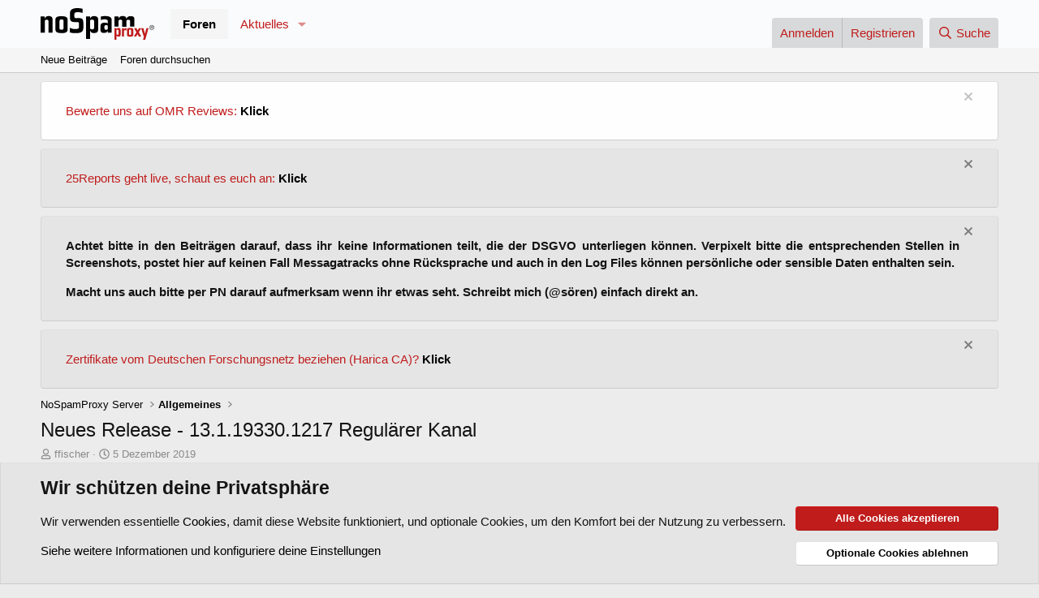

--- FILE ---
content_type: text/html; charset=utf-8
request_url: https://forum.nospamproxy.com/threads/neues-release-13-1-19330-1217-regul%C3%A4rer-kanal.42/
body_size: 20067
content:
<!DOCTYPE html>
<html id="XF" lang="de-DE" dir="LTR"
	data-xf="2.3"
	data-app="public"
	
	
	data-template="thread_view"
	data-container-key="node-2"
	data-content-key="thread-42"
	data-logged-in="false"
	data-cookie-prefix="xf_"
	data-csrf="1769184441,f531e707f0f6295d2b16bd1ba67d87b2"
	class="has-no-js template-thread_view"
	>
<head>
	
	
	

	<meta charset="utf-8" />
	<title>Neues Release - 13.1.19330.1217 Regulärer Kanal | NoSpamProxy Forum</title>
	<link rel="manifest" href="/webmanifest.php">

	<meta http-equiv="X-UA-Compatible" content="IE=Edge" />
	<meta name="viewport" content="width=device-width, initial-scale=1, viewport-fit=cover">

	
		<meta name="theme-color" content="#fafbfc" />
	

	<meta name="apple-mobile-web-app-title" content="NoSpamProxy Forum">
	
		<link rel="apple-touch-icon" href="/data/assets/logo/Unbenannt.png">
		

	
		
		<meta name="description" content="Release Notes: 
https://www.nospamproxy.de/de/knowledge-base/release-notes-nospamproxy-13-1-regularer-kanal-regular-channel/


Version 13.1.19330.1217..." />
		<meta property="og:description" content="Release Notes: 
https://www.nospamproxy.de/de/knowledge-base/release-notes-nospamproxy-13-1-regularer-kanal-regular-channel/


Version 13.1.19330.1217 (December 04th, 2019)
includes changes and bug fixes from Regular Channel Version 13.1.19274.1138, listed below
New / Changed

An issue should be..." />
		<meta property="twitter:description" content="Release Notes: 
https://www.nospamproxy.de/de/knowledge-base/release-notes-nospamproxy-13-1-regularer-kanal-regular-channel/


Version 13.1.19330.1217 (December 04th, 2019)
includes changes and..." />
	
	
		<meta property="og:url" content="https://forum.nospamproxy.com/threads/neues-release-13-1-19330-1217-regul%C3%A4rer-kanal.42/" />
	
		<link rel="canonical" href="https://forum.nospamproxy.com/threads/neues-release-13-1-19330-1217-regul%C3%A4rer-kanal.42/" />
	

	
		
	
	
	<meta property="og:site_name" content="NoSpamProxy Forum" />


	
	
		
	
	
	<meta property="og:type" content="website" />


	
	
		
	
	
	
		<meta property="og:title" content="Neues Release - 13.1.19330.1217 Regulärer Kanal" />
		<meta property="twitter:title" content="Neues Release - 13.1.19330.1217 Regulärer Kanal" />
	


	
	
	
	
		
	
	
	
		<meta property="og:image" content="https://forum.nospamproxy.com/data/assets/logo/cropped-NSP-Icon-NEGATIV-RGB-216x216-1.png" />
		<meta property="twitter:image" content="https://forum.nospamproxy.com/data/assets/logo/cropped-NSP-Icon-NEGATIV-RGB-216x216-1.png" />
		<meta property="twitter:card" content="summary" />
	


	

	
	
	
	

	<link rel="stylesheet" href="/css.php?css=public%3Anormalize.css%2Cpublic%3Afa.css%2Cpublic%3Acore.less%2Cpublic%3Aapp.less&amp;s=1&amp;l=2&amp;d=1756208282&amp;k=9255ffcdc4d142acec72eae15ef8dcbe4791a3fe" />

	<link rel="stylesheet" href="/css.php?css=public%3Amessage.less&amp;s=1&amp;l=2&amp;d=1756208282&amp;k=105f40f15e9ab134c9202422283233ab86c04902" />
<link rel="stylesheet" href="/css.php?css=public%3Anotices.less&amp;s=1&amp;l=2&amp;d=1756208282&amp;k=07885248c1db09ba6778b2148fb612820191ed8c" />
<link rel="stylesheet" href="/css.php?css=public%3Ashare_controls.less&amp;s=1&amp;l=2&amp;d=1756208282&amp;k=867a661035d72ef18ef4d44f9135b88a471782df" />
<link rel="stylesheet" href="/css.php?css=public%3Astructured_list.less&amp;s=1&amp;l=2&amp;d=1756208282&amp;k=7d3b38bedd06b0fc848c4f8676eaa4f9643a41df" />
<link rel="stylesheet" href="/css.php?css=public%3Aextra.less&amp;s=1&amp;l=2&amp;d=1756208282&amp;k=82c3dfdac573466a9410fa06a9e3efad7bd06245" />


	
		<script src="/js/xf/preamble.min.js?_v=32876ba8"></script>
	

	
	<script src="/js/vendor/vendor-compiled.js?_v=32876ba8" defer></script>
	<script src="/js/xf/core-compiled.js?_v=32876ba8" defer></script>

	<script>
		XF.ready(() =>
		{
			XF.extendObject(true, XF.config, {
				// 
				userId: 0,
				enablePush: true,
				pushAppServerKey: 'BJe2fsjUpvpkIk6OooyBXCsqSm6HxljXNuTVn3KmPJFoLvP4CyRWKgDdt0xHn4_J6hARV0ESfrTcoCfE4RDfZoM',
				url: {
					fullBase: 'https://forum.nospamproxy.com/',
					basePath: '/',
					css: '/css.php?css=__SENTINEL__&s=1&l=2&d=1756208282',
					js: '/js/__SENTINEL__?_v=32876ba8',
					icon: '/data/local/icons/__VARIANT__.svg?v=1756208341#__NAME__',
					iconInline: '/styles/fa/__VARIANT__/__NAME__.svg?v=5.15.3',
					keepAlive: '/login/keep-alive'
				},
				cookie: {
					path: '/',
					domain: '',
					prefix: 'xf_',
					secure: true,
					consentMode: 'advanced',
					consented: []
				},
				cacheKey: 'f3ed7234243583f554e27d349fe769c5',
				csrf: '1769184441,f531e707f0f6295d2b16bd1ba67d87b2',
				js: {},
				fullJs: false,
				css: {"public:message.less":true,"public:notices.less":true,"public:share_controls.less":true,"public:structured_list.less":true,"public:extra.less":true},
				time: {
					now: 1769184441,
					today: 1769122800,
					todayDow: 5,
					tomorrow: 1769209200,
					yesterday: 1769036400,
					week: 1768604400,
					month: 1767222000,
					year: 1767222000
				},
				style: {
					light: '',
					dark: '',
					defaultColorScheme: 'light'
				},
				borderSizeFeature: '3px',
				fontAwesomeWeight: 'r',
				enableRtnProtect: true,
				
				enableFormSubmitSticky: true,
				imageOptimization: '0',
				imageOptimizationQuality: 0.85,
				uploadMaxFilesize: 268435456,
				uploadMaxWidth: 0,
				uploadMaxHeight: 0,
				allowedVideoExtensions: ["m4v","mov","mp4","mp4v","mpeg","mpg","ogv","webm"],
				allowedAudioExtensions: ["mp3","opus","ogg","wav"],
				shortcodeToEmoji: true,
				visitorCounts: {
					conversations_unread: '0',
					alerts_unviewed: '0',
					total_unread: '0',
					title_count: true,
					icon_indicator: true
				},
				jsMt: {"xf\/action.js":"a1b18a78","xf\/embed.js":"769b7bcf","xf\/form.js":"769b7bcf","xf\/structure.js":"a1b18a78","xf\/tooltip.js":"769b7bcf"},
				jsState: {},
				publicMetadataLogoUrl: 'https://forum.nospamproxy.com/data/assets/logo/cropped-NSP-Icon-NEGATIV-RGB-216x216-1.png',
				publicPushBadgeUrl: 'https://forum.nospamproxy.com/data/assets/logo/cropped-NSP-Icon-NEGATIV-RGB-216x216-1.png'
			})

			XF.extendObject(XF.phrases, {
				// 
				date_x_at_time_y:     "{date} um {time}",
				day_x_at_time_y:      "{day} um {time}",
				yesterday_at_x:       "Gestern um {time}",
				x_minutes_ago:        "Vor {minutes} Minuten",
				one_minute_ago:       "vor 1 Minute",
				a_moment_ago:         "Gerade eben",
				today_at_x:           "Heute um {time}",
				in_a_moment:          "In einem Moment",
				in_a_minute:          "In einer Minute",
				in_x_minutes:         "In {minutes} Minute(n)",
				later_today_at_x:     "heute um {time}",
				tomorrow_at_x:        "Morgen um {time}",
				short_date_x_minutes: "{minutes}m",
				short_date_x_hours:   "{hours}h",
				short_date_x_days:    "{days}d",

				day0: "Sonntag",
				day1: "Montag",
				day2: "Dienstag",
				day3: "Mittwoch",
				day4: "Donnerstag",
				day5: "Freitag",
				day6: "Samstag",

				dayShort0: "So",
				dayShort1: "Mo",
				dayShort2: "Di",
				dayShort3: "Mi",
				dayShort4: "Do",
				dayShort5: "Fr",
				dayShort6: "Sa",

				month0: "Januar",
				month1: "Februar",
				month2: "März",
				month3: "April",
				month4: "Mai",
				month5: "Juni",
				month6: "Juli",
				month7: "August",
				month8: "September",
				month9: "Oktober",
				month10: "November",
				month11: "Dezember",

				active_user_changed_reload_page: "Der aktive Benutzer hat sich geändert. Lade die Seite für die neueste Version neu.",
				server_did_not_respond_in_time_try_again: "Der Server hat nicht rechtzeitig geantwortet. Bitte versuche es erneut.",
				oops_we_ran_into_some_problems: "Oops! Wir sind auf ein Problem gestoßen.",
				oops_we_ran_into_some_problems_more_details_console: "Oops! Wir sind auf ein Problem gestoßen. Bitte versuche es später noch einmal. Weitere Fehlerdetails findest du in der Browserkonsole.",
				file_too_large_to_upload: "Die Datei ist zu groß, um hochgeladen zu werden.",
				uploaded_file_is_too_large_for_server_to_process: "Die hochgeladene Datei ist zu groß, als dass der Server sie verarbeiten könnte.",
				files_being_uploaded_are_you_sure: "Die Dateien werden noch immer hochgeladen. Bist du sicher, dass du dieses Formular abschicken möchtest?",
				attach: "Dateien anhängen",
				rich_text_box: "Rich-Text-Feld",
				close: "Schließen",
				link_copied_to_clipboard: "Link in die Zwischenablage kopiert.",
				text_copied_to_clipboard: "Text wurde in die Zwischenablage kopiert.",
				loading: "Laden...",
				you_have_exceeded_maximum_number_of_selectable_items: "Du hast die maximale Anzahl der auswählbaren Elemente überschritten.",

				processing: "Verarbeitung",
				'processing...': "Verarbeitung...",

				showing_x_of_y_items: "Anzeigen von {count} von {total} Element(en)",
				showing_all_items: "Anzeige aller Elemente",
				no_items_to_display: "Keine anzuzeigenden Einträge",

				number_button_up: "Erhöhen",
				number_button_down: "Verringern",

				push_enable_notification_title: "Push-Benachrichtigungen erfolgreich für NoSpamProxy Forum aktiviert",
				push_enable_notification_body: "Danke für das Einschalten der Push-Benachrichtigungen!",

				pull_down_to_refresh: "Pull down to refresh",
				release_to_refresh: "Release to refresh",
				refreshing: "Refreshing..."
			})
		})
	</script>

	


	
		<link rel="icon" type="image/png" href="https://forum.nospamproxy.com/data/assets/logo/cropped-NSP-Icon-NEGATIV-RGB-216x216-1.png" sizes="32x32" />
	

	
<script defer src="https://cloudmetrics.xenforo.com/js/essential.js" data-website-id="2020822828608790"></script>
</head>
<body data-template="thread_view">

<div class="p-pageWrapper" id="top">

	

	<header class="p-header" id="header">
		<div class="p-header-inner">
			<div class="p-header-content">
				<div class="p-header-logo p-header-logo--image">
					<a href="/">
						

	

	
		
		

		
	

	

	<picture data-variations="{&quot;default&quot;:{&quot;1&quot;:&quot;\/data\/assets\/logo\/nsp.svg&quot;,&quot;2&quot;:null}}">
		
		
		

		

		<img src="/data/assets/logo/nsp.svg"  width="180" height="150" alt="NoSpamProxy Forum"  />
	</picture>


					</a>
				</div>

				
			</div>
		</div>
	</header>

	
	

	
		<div class="p-navSticky p-navSticky--primary" data-xf-init="sticky-header">
			
		<nav class="p-nav">
			<div class="p-nav-inner">
				<button type="button" class="button button--plain p-nav-menuTrigger" data-xf-click="off-canvas" data-menu=".js-headerOffCanvasMenu" tabindex="0" aria-label="Menü"><span class="button-text">
					<i aria-hidden="true"></i>
				</span></button>

				<div class="p-nav-smallLogo">
					<a href="/">
						

	

	
		
		

		
	

	

	<picture data-variations="{&quot;default&quot;:{&quot;1&quot;:&quot;\/data\/assets\/logo\/nsp.svg&quot;,&quot;2&quot;:null}}">
		
		
		

		

		<img src="/data/assets/logo/nsp.svg"  width="180" height="150" alt="NoSpamProxy Forum"  />
	</picture>


					</a>
				</div>

				<div class="p-nav-scroller hScroller" data-xf-init="h-scroller" data-auto-scroll=".p-navEl.is-selected">
					<div class="hScroller-scroll">
						<ul class="p-nav-list js-offCanvasNavSource">
							
								<li>
									
	<div class="p-navEl is-selected" data-has-children="true">
	

		
	
	<a href="/"
	class="p-navEl-link p-navEl-link--splitMenu "
	
	
	data-nav-id="forums">Foren</a>


		<a data-xf-key="1"
			data-xf-click="menu"
			data-menu-pos-ref="< .p-navEl"
			class="p-navEl-splitTrigger"
			role="button"
			tabindex="0"
			aria-label="Toggle erweitert"
			aria-expanded="false"
			aria-haspopup="true"></a>

		
	
		<div class="menu menu--structural" data-menu="menu" aria-hidden="true">
			<div class="menu-content">
				
					
	
	
	<a href="/whats-new/posts/"
	class="menu-linkRow u-indentDepth0 js-offCanvasCopy "
	
	
	data-nav-id="newPosts">Neue Beiträge</a>

	

				
					
	
	
	<a href="/search/?type=post"
	class="menu-linkRow u-indentDepth0 js-offCanvasCopy "
	
	
	data-nav-id="searchForums">Foren durchsuchen</a>

	

				
			</div>
		</div>
	
	</div>

								</li>
							
								<li>
									
	<div class="p-navEl " data-has-children="true">
	

		
	
	<a href="/whats-new/"
	class="p-navEl-link p-navEl-link--splitMenu "
	
	
	data-nav-id="whatsNew">Aktuelles</a>


		<a data-xf-key="2"
			data-xf-click="menu"
			data-menu-pos-ref="< .p-navEl"
			class="p-navEl-splitTrigger"
			role="button"
			tabindex="0"
			aria-label="Toggle erweitert"
			aria-expanded="false"
			aria-haspopup="true"></a>

		
	
		<div class="menu menu--structural" data-menu="menu" aria-hidden="true">
			<div class="menu-content">
				
					
	
	
	<a href="/featured/"
	class="menu-linkRow u-indentDepth0 js-offCanvasCopy "
	
	
	data-nav-id="featured">Featured content</a>

	

				
					
	
	
	<a href="/whats-new/posts/"
	class="menu-linkRow u-indentDepth0 js-offCanvasCopy "
	 rel="nofollow"
	
	data-nav-id="whatsNewPosts">Neue Beiträge</a>

	

				
					
	
	
	<a href="/whats-new/latest-activity"
	class="menu-linkRow u-indentDepth0 js-offCanvasCopy "
	 rel="nofollow"
	
	data-nav-id="latestActivity">Neueste Aktivitäten</a>

	

				
			</div>
		</div>
	
	</div>

								</li>
							
						</ul>
					</div>
				</div>

				<div class="p-nav-opposite">
					<div class="p-navgroup p-account p-navgroup--guest">
						
							<a href="/login/" class="p-navgroup-link p-navgroup-link--textual p-navgroup-link--logIn"
								data-xf-click="overlay" data-follow-redirects="on">
								<span class="p-navgroup-linkText">Anmelden</span>
							</a>
							
								<a href="/register/" class="p-navgroup-link p-navgroup-link--textual p-navgroup-link--register"
									data-xf-click="overlay" data-follow-redirects="on">
									<span class="p-navgroup-linkText">Registrieren</span>
								</a>
							
						
					</div>

					<div class="p-navgroup p-discovery">
						<a href="/whats-new/"
							class="p-navgroup-link p-navgroup-link--iconic p-navgroup-link--whatsnew"
							aria-label="Aktuelles"
							title="Aktuelles">
							<i aria-hidden="true"></i>
							<span class="p-navgroup-linkText">Aktuelles</span>
						</a>

						
							<a href="/search/"
								class="p-navgroup-link p-navgroup-link--iconic p-navgroup-link--search"
								data-xf-click="menu"
								data-xf-key="/"
								aria-label="Suche"
								aria-expanded="false"
								aria-haspopup="true"
								title="Suche">
								<i aria-hidden="true"></i>
								<span class="p-navgroup-linkText">Suche</span>
							</a>
							<div class="menu menu--structural menu--wide" data-menu="menu" aria-hidden="true">
								<form action="/search/search" method="post"
									class="menu-content"
									data-xf-init="quick-search">

									<h3 class="menu-header">Suche</h3>
									
									<div class="menu-row">
										
											<div class="inputGroup inputGroup--joined">
												<input type="text" class="input" name="keywords" data-acurl="/search/auto-complete" placeholder="Suche..." aria-label="Suche" data-menu-autofocus="true" />
												
			<select name="constraints" class="js-quickSearch-constraint input" aria-label="Suchen in">
				<option value="">Überall</option>
<option value="{&quot;search_type&quot;:&quot;post&quot;}">Themen</option>
<option value="{&quot;search_type&quot;:&quot;post&quot;,&quot;c&quot;:{&quot;nodes&quot;:[2],&quot;child_nodes&quot;:1}}">Dieses Forum</option>
<option value="{&quot;search_type&quot;:&quot;post&quot;,&quot;c&quot;:{&quot;thread&quot;:42}}">Dieses Thema</option>

			</select>
		
											</div>
										
									</div>

									
									<div class="menu-row">
										<label class="iconic"><input type="checkbox"  name="c[title_only]" value="1" /><i aria-hidden="true"></i><span class="iconic-label">Nur Titel durchsuchen</span></label>

									</div>
									
									<div class="menu-row">
										<div class="inputGroup">
											<span class="inputGroup-text" id="ctrl_search_menu_by_member">Von:</span>
											<input type="text" class="input" name="c[users]" data-xf-init="auto-complete" placeholder="Mitglied" aria-labelledby="ctrl_search_menu_by_member" />
										</div>
									</div>
									<div class="menu-footer">
									<span class="menu-footer-controls">
										<button type="submit" class="button button--icon button--icon--search button--primary"><i class="fa--xf far fa-search "><svg xmlns="http://www.w3.org/2000/svg" role="img" aria-hidden="true" ><use href="/data/local/icons/regular.svg?v=1756208341#search"></use></svg></i><span class="button-text">Suche</span></button>
										<button type="submit" class="button " name="from_search_menu"><span class="button-text">Erweiterte Suche...</span></button>
									</span>
									</div>

									<input type="hidden" name="_xfToken" value="1769184441,f531e707f0f6295d2b16bd1ba67d87b2" />
								</form>
							</div>
						
					</div>
				</div>
			</div>
		</nav>
	
		</div>
		
		
			<div class="p-sectionLinks">
				<div class="p-sectionLinks-inner hScroller" data-xf-init="h-scroller">
					<div class="hScroller-scroll">
						<ul class="p-sectionLinks-list">
							
								<li>
									
	<div class="p-navEl " >
	

		
	
	<a href="/whats-new/posts/"
	class="p-navEl-link "
	
	data-xf-key="alt+1"
	data-nav-id="newPosts">Neue Beiträge</a>


		

		
	
	</div>

								</li>
							
								<li>
									
	<div class="p-navEl " >
	

		
	
	<a href="/search/?type=post"
	class="p-navEl-link "
	
	data-xf-key="alt+2"
	data-nav-id="searchForums">Foren durchsuchen</a>


		

		
	
	</div>

								</li>
							
						</ul>
					</div>
				</div>
			</div>
			
	
		

	<div class="offCanvasMenu offCanvasMenu--nav js-headerOffCanvasMenu" data-menu="menu" aria-hidden="true" data-ocm-builder="navigation">
		<div class="offCanvasMenu-backdrop" data-menu-close="true"></div>
		<div class="offCanvasMenu-content">
			<div class="offCanvasMenu-header">
				Menü
				<a class="offCanvasMenu-closer" data-menu-close="true" role="button" tabindex="0" aria-label="Schließen"></a>
			</div>
			
				<div class="p-offCanvasRegisterLink">
					<div class="offCanvasMenu-linkHolder">
						<a href="/login/" class="offCanvasMenu-link" data-xf-click="overlay" data-menu-close="true">
							Anmelden
						</a>
					</div>
					<hr class="offCanvasMenu-separator" />
					
						<div class="offCanvasMenu-linkHolder">
							<a href="/register/" class="offCanvasMenu-link" data-xf-click="overlay" data-menu-close="true">
								Registrieren
							</a>
						</div>
						<hr class="offCanvasMenu-separator" />
					
				</div>
			
			<div class="js-offCanvasNavTarget"></div>
			<div class="offCanvasMenu-installBanner js-installPromptContainer" style="display: none;" data-xf-init="install-prompt">
				<div class="offCanvasMenu-installBanner-header">App installieren</div>
				<button type="button" class="button js-installPromptButton"><span class="button-text">Installieren</span></button>
				<template class="js-installTemplateIOS">
					<div class="js-installTemplateContent">
						<div class="overlay-title">How to install the app on iOS</div>
						<div class="block-body">
							<div class="block-row">
								<p>
									Follow along with the video below to see how to install our site as a web app on your home screen.
								</p>
								<p style="text-align: center">
									<video src="/styles/default/xenforo/add_to_home.mp4"
										width="280" height="480" autoplay loop muted playsinline></video>
								</p>
								<p>
									<small><strong>Anmerkung:</strong> This feature may not be available in some browsers.</small>
								</p>
							</div>
						</div>
					</div>
				</template>
			</div>
		</div>
	</div>

	<div class="p-body">
		<div class="p-body-inner">
			<!--XF:EXTRA_OUTPUT-->

			
				
	
		
		

		<ul class="notices notices--block notices--isMulti js-notices"
			data-xf-init="notices"
			data-type="block"
			data-scroll-interval="6">

			
				
	<li class="notice js-notice notice--light"
		data-notice-id="5"
		data-delay-duration="0"
		data-display-duration="0"
		data-auto-dismiss=""
		data-visibility="">

		
		<div class="notice-content">
			
				<a href="/account/dismiss-notice?notice_id=5" class="notice-dismiss js-noticeDismiss" data-xf-init="tooltip" title="Information verwerfen"></a>
			
			<p><span style="color: #c01c1c;">Bewerte uns auf OMR Reviews:</span> <strong><span style="color: #c01c1c;"><a href="https://forum.nospamproxy.com/threads/bewerte-uns-auf-omr-reviews.815/" style="color: #000000;">Klick</a></span></strong></p>
		</div>
	</li>

			
				
	<li class="notice js-notice notice--primary"
		data-notice-id="12"
		data-delay-duration="0"
		data-display-duration="0"
		data-auto-dismiss=""
		data-visibility="">

		
		<div class="notice-content">
			
				<a href="/account/dismiss-notice?notice_id=12" class="notice-dismiss js-noticeDismiss" data-xf-init="tooltip" title="Information verwerfen"></a>
			
			<p><span style="color: #c01c1c;">25Reports geht live, schaut es euch an:</span> <strong><span style="color: #c01c1c;"><a href="https://forum.nospamproxy.com/threads/wie-gehen-live-early-access.1572/" style="color: #000000;">Klick</a></span></strong></p>
		</div>
	</li>

			
				
	<li class="notice js-notice notice--primary"
		data-notice-id="7"
		data-delay-duration="0"
		data-display-duration="0"
		data-auto-dismiss=""
		data-visibility="">

		
		<div class="notice-content">
			
				<a href="/account/dismiss-notice?notice_id=7" class="notice-dismiss js-noticeDismiss" data-xf-init="tooltip" title="Information verwerfen"></a>
			
			<p style="text-align: justify;"><strong>Achtet bitte in den Beitr&auml;gen darauf, dass ihr keine Informationen teilt, die der DSGVO unterliegen k&ouml;nnen. Verpixelt bitte die entsprechenden Stellen in Screenshots, postet hier auf keinen Fall Messagatracks ohne R&uuml;cksprache und auch in den Log Files k&ouml;nnen pers&ouml;nliche oder sensible Daten enthalten sein.</strong></p>
<p style="text-align: justify;"><strong>Macht uns auch bitte per PN darauf aufmerksam wenn ihr etwas seht. Schreibt mich (@s&ouml;ren) einfach direkt an.&nbsp;</strong></p>
		</div>
	</li>

			
				
	<li class="notice js-notice notice--primary"
		data-notice-id="10"
		data-delay-duration="0"
		data-display-duration="0"
		data-auto-dismiss=""
		data-visibility="">

		
		<div class="notice-content">
			
				<a href="/account/dismiss-notice?notice_id=10" class="notice-dismiss js-noticeDismiss" data-xf-init="tooltip" title="Information verwerfen"></a>
			
			<p><span style="color: #c01c1c;">Zertifikate vom Deutschen Forschungsnetz beziehen (Harica CA)?</span> <strong><span style="color: #c01c1c;"><a href="https://forum.nospamproxy.com/threads/nospamproxy-kann-zertifikate-vom-dfn-mit-der-harica-ca-beziehen.1484/#post-8332" style="color: #000000;">Klick</a></span></strong></p>
		</div>
	</li>

			
		</ul>
	

			

			

			
			
	
		<ul class="p-breadcrumbs "
			itemscope itemtype="https://schema.org/BreadcrumbList">
			
				

				
				

				

				
				
					
					
	<li itemprop="itemListElement" itemscope itemtype="https://schema.org/ListItem">
		<a href="/#nospamproxy-server.1" itemprop="item">
			<span itemprop="name">NoSpamProxy Server</span>
		</a>
		<meta itemprop="position" content="1" />
	</li>

				
					
					
	<li itemprop="itemListElement" itemscope itemtype="https://schema.org/ListItem">
		<a href="/forums/allgemeines.2/" itemprop="item">
			<span itemprop="name">Allgemeines</span>
		</a>
		<meta itemprop="position" content="2" />
	</li>

				
			
		</ul>
	

			

			
	<noscript class="js-jsWarning"><div class="blockMessage blockMessage--important blockMessage--iconic u-noJsOnly">JavaScript ist deaktiviert. Für eine bessere Darstellung aktiviere bitte JavaScript in deinem Browser, bevor du fortfährst.</div></noscript>

			
	<div class="blockMessage blockMessage--important blockMessage--iconic js-browserWarning" style="display: none">Du verwendest einen veralteten Browser. Es ist möglich, dass diese oder andere Websites nicht korrekt angezeigt werden.<br />Du solltest ein Upgrade durchführen oder einen <a href="https://www.google.com/chrome/browser/" target="_blank">alternativen Browser</a> verwenden.</div>


			
				<div class="p-body-header">
					
						
							<div class="p-title ">
								
									
										<h1 class="p-title-value">Neues Release - 13.1.19330.1217 Regulärer Kanal</h1>
									
									
								
							</div>
						

						
							<div class="p-description">
	<ul class="listInline listInline--bullet">
		<li>
			<i class="fa--xf far fa-user "><svg xmlns="http://www.w3.org/2000/svg" role="img" ><title>Ersteller</title><use href="/data/local/icons/regular.svg?v=1756208341#user"></use></svg></i>
			<span class="u-srOnly">Ersteller</span>

			<a href="/members/ffischer.31/" class="username  u-concealed" dir="auto" data-user-id="31" data-xf-init="member-tooltip"><span class="username--moderator">ffischer</span></a>
		</li>
		<li>
			<i class="fa--xf far fa-clock "><svg xmlns="http://www.w3.org/2000/svg" role="img" ><title>Erstellt am</title><use href="/data/local/icons/regular.svg?v=1756208341#clock"></use></svg></i>
			<span class="u-srOnly">Erstellt am</span>

			<a href="/threads/neues-release-13-1-19330-1217-regul%C3%A4rer-kanal.42/" class="u-concealed"><time  class="u-dt" dir="auto" datetime="2019-12-05T10:26:27+0100" data-timestamp="1575537987" data-date="5 Dezember 2019" data-time="10:26" data-short="Dez. &#039;19" title="5 Dezember 2019 um 10:26">5 Dezember 2019</time></a>
		</li>
		
		
	</ul>
</div>
						
					
				</div>
			

			<div class="p-body-main  ">
				
				<div class="p-body-contentCol"></div>
				

				

				<div class="p-body-content">
					
					<div class="p-body-pageContent">










	
	
	
		
	
	
	


	
	
	
		
	
	
	


	
	
		
	
	
	


	
	



	












	

	
		
	



















<div class="block block--messages" data-xf-init="" data-type="post" data-href="/inline-mod/" data-search-target="*">

	<span class="u-anchorTarget" id="posts"></span>

	
		
	

	

	<div class="block-outer"></div>

	

	
		
	<div class="block-outer js-threadStatusField"></div>

	

	<div class="block-container lbContainer"
		data-xf-init="lightbox select-to-quote"
		data-message-selector=".js-post"
		data-lb-id="thread-42"
		data-lb-universal="1">

		<div class="block-body js-replyNewMessageContainer">
			
				

					

					
						

	
	

	

	
	<article class="message message--post js-post js-inlineModContainer  "
		data-author="ffischer"
		data-content="post-105"
		id="js-post-105"
		>

		

		<span class="u-anchorTarget" id="post-105"></span>

		
			<div class="message-inner">
				
					<div class="message-cell message-cell--user">
						

	<section class="message-user"
		
		
		>

		

		<div class="message-avatar ">
			<div class="message-avatar-wrapper">
				<a href="/members/ffischer.31/" class="avatar avatar--m avatar--default avatar--default--dynamic" data-user-id="31" data-xf-init="member-tooltip" style="background-color: #9933cc; color: #e0c2f0">
			<span class="avatar-u31-m" role="img" aria-label="ffischer">F</span> 
		</a>
				
			</div>
		</div>
		<div class="message-userDetails">
			<h4 class="message-name"><a href="/members/ffischer.31/" class="username " dir="auto" data-user-id="31" data-xf-init="member-tooltip"><span class="username--moderator">ffischer</span></a></h4>
			<h5 class="userTitle message-userTitle" dir="auto"><p><span style="color: #3366ff;"><strong>Moderator</strong></span></p></h5>
			
		</div>
		
			
			
				<div class="message-userExtras">
				
					
						<dl class="pairs pairs--justified">
							<dt>Registriert</dt>
							<dd>30 September 2019</dd>
						</dl>
					
					
						<dl class="pairs pairs--justified">
							<dt>Beiträge</dt>
							<dd>889</dd>
						</dl>
					
					
					
						<dl class="pairs pairs--justified">
							<dt>Reaktionspunkte</dt>
							<dd>125</dd>
						</dl>
					
					
					
					
					
					
				
				</div>
			
		
		<span class="message-userArrow"></span>
	</section>

					</div>
				

				
					<div class="message-cell message-cell--main">
					
						<div class="message-main js-quickEditTarget">

							
								

	

	<header class="message-attribution message-attribution--split">
		<ul class="message-attribution-main listInline ">
			
			
			<li class="u-concealed">
				<a href="/threads/neues-release-13-1-19330-1217-regul%C3%A4rer-kanal.42/post-105" rel="nofollow" >
					<time  class="u-dt" dir="auto" datetime="2019-12-05T10:26:27+0100" data-timestamp="1575537987" data-date="5 Dezember 2019" data-time="10:26" data-short="Dez. &#039;19" title="5 Dezember 2019 um 10:26">5 Dezember 2019</time>
				</a>
			</li>
			
		</ul>

		<ul class="message-attribution-opposite message-attribution-opposite--list ">
			
			<li>
				<a href="/threads/neues-release-13-1-19330-1217-regul%C3%A4rer-kanal.42/post-105"
					class="message-attribution-gadget"
					data-xf-init="share-tooltip"
					data-href="/posts/105/share"
					aria-label="Teilen"
					rel="nofollow">
					<i class="fa--xf far fa-share-alt "><svg xmlns="http://www.w3.org/2000/svg" role="img" aria-hidden="true" ><use href="/data/local/icons/regular.svg?v=1756208341#share-alt"></use></svg></i>
				</a>
			</li>
			
				<li class="u-hidden js-embedCopy">
					
	<a href="javascript:"
		data-xf-init="copy-to-clipboard"
		data-copy-text="&lt;div class=&quot;js-xf-embed&quot; data-url=&quot;https://forum.nospamproxy.com&quot; data-content=&quot;post-105&quot;&gt;&lt;/div&gt;&lt;script defer src=&quot;https://forum.nospamproxy.com/js/xf/external_embed.js?_v=32876ba8&quot;&gt;&lt;/script&gt;"
		data-success="Embed code HTML copied to clipboard."
		class="">
		<i class="fa--xf far fa-code "><svg xmlns="http://www.w3.org/2000/svg" role="img" aria-hidden="true" ><use href="/data/local/icons/regular.svg?v=1756208341#code"></use></svg></i>
	</a>

				</li>
			
			
			
				<li>
					<a href="/threads/neues-release-13-1-19330-1217-regul%C3%A4rer-kanal.42/post-105" rel="nofollow">
						#1
					</a>
				</li>
			
		</ul>
	</header>

							

							<div class="message-content js-messageContent">
							

								
									
	
	
	

								

								
									
	

	<div class="message-userContent lbContainer js-lbContainer "
		data-lb-id="post-105"
		data-lb-caption-desc="ffischer &middot; 5 Dezember 2019 um 10:26">

		
			

	
		
	

		

		<article class="message-body js-selectToQuote">
			
				
			

			<div >
				
					<div class="bbWrapper">Release Notes: <br />
<a href="https://www.nospamproxy.de/de/knowledge-base/release-notes-nospamproxy-13-1-regularer-kanal-regular-channel/" target="_blank" class="link link--external" data-proxy-href="/proxy.php?link=https%3A%2F%2Fwww.nospamproxy.de%2Fde%2Fknowledge-base%2Frelease-notes-nospamproxy-13-1-regularer-kanal-regular-channel%2F&amp;hash=1edba26ace64a6571de40393b74f95d9" rel="noopener">https://www.nospamproxy.de/de/knowl...amproxy-13-1-regularer-kanal-regular-channel/</a><br />
<br />
<br />
Version 13.1.19330.1217 (December 04th, 2019)<br />
includes changes and bug fixes from Regular Channel Version 13.1.19274.1138, listed below<br />
New / Changed<br />
<ul>
<li data-xf-list-type="ul">An issue should be shown if DNS is blocked by Spam URI Realtime Blocklists<br />
 (For description see Knowledge Base Articles in <a href="https://www.nospamproxy.de/de/knowledge-base/der-dns-server-wird-von-einer-spam-urirbl-blockiert/" target="_blank" class="link link--external" data-proxy-href="/proxy.php?link=https%3A%2F%2Fwww.nospamproxy.de%2Fde%2Fknowledge-base%2Fder-dns-server-wird-von-einer-spam-urirbl-blockiert%2F&amp;hash=7ed9a158f32dffee15e196292d18b981" rel="noopener">German</a> or <a href="https://www.nospamproxy.de/en/knowledge-base/the-dns-server-is-blocked-by-a-spam-urirbl/" target="_blank" class="link link--external" data-proxy-href="/proxy.php?link=https%3A%2F%2Fwww.nospamproxy.de%2Fen%2Fknowledge-base%2Fthe-dns-server-is-blocked-by-a-spam-urirbl%2F&amp;hash=1669301caa86a284302434f35b0ebebd" rel="noopener">English</a>)</li>
</ul>Fixed<br />
<ul>
<li data-xf-list-type="ul">DER encoding rule for SETs used in Signed Attributes is wrong</li>
<li data-xf-list-type="ul">Wrong results from email address filter</li>
<li data-xf-list-type="ul">SPF PTR resolution doesn’t match subdomains</li>
<li data-xf-list-type="ul">Secondary DNS server is not used to resolve hostnames if the primary DNS server doesn’t respond</li>
<li data-xf-list-type="ul">ZIP archive accepted if a single file inside is allowed</li>
<li data-xf-list-type="ul">Header-From address without domain causes NullReferenceException in Reputation filter</li>
<li data-xf-list-type="ul">All headers are removed if the email body only consists of a winmail.dat</li>
<li data-xf-list-type="ul">URL in PDF is not extracted correctly</li>
<li data-xf-list-type="ul">Values of DKIM-Signature header are not sanitized before validating the signature</li>
<li data-xf-list-type="ul">Installer doesn’t set permissions for Cyren URL classification service on ProgramData\Cyren folder</li>
<li data-xf-list-type="ul">CryptographicOperationInfos is not thread-safe</li>
<li data-xf-list-type="ul">Outlook Addin is uploading everything to the Web Portal</li>
<li data-xf-list-type="ul">Wrong position of disclaimer if plain text email body contains dashes</li>
<li data-xf-list-type="ul">Base64 decoding error if the encoded content is wrapped in a certain way</li>
<li data-xf-list-type="ul">Content disarm for an email on hold failed: Length cannot be less than zero</li>
<li data-xf-list-type="ul">All email servers are allowed to send emails with owned domains if “Password authenticated” corporate email server is configured</li>
<li data-xf-list-type="ul">Email with obfuscated domain is blocked by HeaderFromExternalObfuscatedSubstringValidation</li>
<li data-xf-list-type="ul">Gateway Role crashes when O365 Tenant is wrong</li>
<li data-xf-list-type="ul">User password settings are not visible if LargeFiles is licensed without encryption</li>
<li data-xf-list-type="ul">An unhandled error occurred during the malware scan</li>
<li data-xf-list-type="ul">Link for the ReportViewer has changed on the Microsoft Website</li>
<li data-xf-list-type="ul">No validation of input data in DNS routing restriction dialog</li>
<li data-xf-list-type="ul">Intranet Role crashes when completing certificate enrolment requests: System.AccessViolationException</li>
<li data-xf-list-type="ul">digiSeal: Object reference not set to an instance of an object</li>
<li data-xf-list-type="ul">Behaviour of saving the settings for reputation filter is not consistent</li>
<li data-xf-list-type="ul">“n/a” in SMIME action validation</li>
<li data-xf-list-type="ul">Meta data service not always shown in validation tab</li>
<li data-xf-list-type="ul">Could not load rule configuration from Gateway Role</li>
<li data-xf-list-type="ul">Info in message track url safeguard if url detection is disabled</li>
<li data-xf-list-type="ul">Not clear description of search filter in message tracking</li>
</ul></div>
				
			</div>

			<div class="js-selectToQuoteEnd">&nbsp;</div>
			
				
			
		</article>

		
			

	
		
	

		

		
	</div>

								

								
									
	

	

								

								
									
	

								

							
							</div>

							
								
	

	<footer class="message-footer">
		

		

		<div class="reactionsBar js-reactionsList ">
			
		</div>

		<div class="js-historyTarget message-historyTarget toggleTarget" data-href="trigger-href"></div>
	</footer>

							
						</div>

					
					</div>
				
			</div>
		
	</article>

	
	

					

					

				
			
		</div>
	</div>

	
		<div class="block-outer block-outer--after">
			
				

				
				
					<div class="block-outer-opposite">
						
							<a href="/login/" class="button button--link button--wrap" data-xf-click="overlay"><span class="button-text">
								Du musst dich einloggen oder registrieren, um hier zu antworten.
							</span></a>
						
					</div>
				
			
		</div>
	

	
	

</div>









	<div class="block"  data-widget-id="11" data-widget-key="xfes_thread_view_below_quick_reply_similar_threads" data-widget-definition="xfes_similar_threads">
		<div class="block-container">
			
				<h3 class="block-header">Similar threads</h3>

				<div class="block-body">
					<div class="structItemContainer">
						
							

	

	<div class="structItem structItem--thread js-inlineModContainer js-threadListItem-1618" data-author="Christian Kirsch">

	
		<div class="structItem-cell structItem-cell--icon">
			<div class="structItem-iconContainer">
				<a href="/members/christian-kirsch.1143/" class="avatar avatar--s avatar--default avatar--default--dynamic" data-user-id="1143" data-xf-init="member-tooltip" style="background-color: #663366; color: #c388c3">
			<span class="avatar-u1143-s" role="img" aria-label="Christian Kirsch">C</span> 
		</a>
				
			</div>
		</div>
	

	
		<div class="structItem-cell structItem-cell--main" data-xf-init="touch-proxy">
			

			<div class="structItem-title">
				
				
				<a href="/threads/smtp-auth-mit-powershell-testen.1618/" class="" data-tp-primary="on" data-xf-init="preview-tooltip" data-preview-url="/threads/smtp-auth-mit-powershell-testen.1618/preview"
					>
					SMTP Auth mit Powershell testen
				</a>
			</div>

			<div class="structItem-minor">
				

				
					<ul class="structItem-parts">
						<li><a href="/members/christian-kirsch.1143/" class="username " dir="auto" data-user-id="1143" data-xf-init="member-tooltip">Christian Kirsch</a></li>
						<li class="structItem-startDate"><a href="/threads/smtp-auth-mit-powershell-testen.1618/" rel="nofollow"><time  class="u-dt" dir="auto" datetime="2025-11-04T15:36:38+0100" data-timestamp="1762266998" data-date="4 November 2025" data-time="15:36" data-short="Nov. &#039;25" title="4 November 2025 um 15:36">4 November 2025</time></a></li>
						
							<li><a href="/forums/allgemeines.2/">Allgemeines</a></li>
						
					</ul>

					
				
			</div>
		</div>
	

	
		<div class="structItem-cell structItem-cell--meta" title="Reaktionspunkte erster Beitrag: 0">
			<dl class="pairs pairs--justified">
				<dt>Antworten</dt>
				<dd>7</dd>
			</dl>
			<dl class="pairs pairs--justified structItem-minor">
				<dt>Aufrufe</dt>
				<dd>309</dd>
			</dl>
		</div>
	

	
		<div class="structItem-cell structItem-cell--latest">
			
				<a href="/threads/smtp-auth-mit-powershell-testen.1618/latest" rel="nofollow"><time  class="structItem-latestDate u-dt" dir="auto" datetime="2025-11-05T14:33:44+0100" data-timestamp="1762349624" data-date="5 November 2025" data-time="14:33" data-short="Nov. &#039;25" title="5 November 2025 um 14:33">5 November 2025</time></a>
				<div class="structItem-minor">
					
						<a href="/members/michih.198/" class="username " dir="auto" data-user-id="198" data-xf-init="member-tooltip">MichiH</a>
					
				</div>
			
		</div>
	

	
		<div class="structItem-cell structItem-cell--icon structItem-cell--iconEnd">
			<div class="structItem-iconContainer">
				
					<a href="/members/michih.198/" class="avatar avatar--xxs avatar--default avatar--default--dynamic" data-user-id="198" data-xf-init="member-tooltip" style="background-color: #a88a8a; color: #493636">
			<span class="avatar-u198-s" role="img" aria-label="MichiH">M</span> 
		</a>
				
			</div>
		</div>
	

	</div>

						
							

	

	<div class="structItem structItem--thread js-inlineModContainer js-threadListItem-1669" data-author="BurakS">

	
		<div class="structItem-cell structItem-cell--icon">
			<div class="structItem-iconContainer">
				<a href="/members/buraks.1170/" class="avatar avatar--s avatar--default avatar--default--dynamic" data-user-id="1170" data-xf-init="member-tooltip" style="background-color: #755757; color: #c9b6b6">
			<span class="avatar-u1170-s" role="img" aria-label="BurakS">B</span> 
		</a>
				
			</div>
		</div>
	

	
		<div class="structItem-cell structItem-cell--main" data-xf-init="touch-proxy">
			

			<div class="structItem-title">
				
				
				<a href="/threads/neuinstallation-von-15-7-endet-in-datenbank-verbindungsfehler.1669/" class="" data-tp-primary="on" data-xf-init="preview-tooltip" data-preview-url="/threads/neuinstallation-von-15-7-endet-in-datenbank-verbindungsfehler.1669/preview"
					>
					Neuinstallation von 15.7 endet in Datenbank-Verbindungsfehler
				</a>
			</div>

			<div class="structItem-minor">
				

				
					<ul class="structItem-parts">
						<li><a href="/members/buraks.1170/" class="username " dir="auto" data-user-id="1170" data-xf-init="member-tooltip">BurakS</a></li>
						<li class="structItem-startDate"><a href="/threads/neuinstallation-von-15-7-endet-in-datenbank-verbindungsfehler.1669/" rel="nofollow"><time  class="u-dt" dir="auto" datetime="2026-01-11T11:16:34+0100" data-timestamp="1768126594" data-date="11 Januar 2026" data-time="11:16" data-short="12d" title="11 Januar 2026 um 11:16">11 Januar 2026</time></a></li>
						
							<li><a href="/forums/allgemeines.2/">Allgemeines</a></li>
						
					</ul>

					
				
			</div>
		</div>
	

	
		<div class="structItem-cell structItem-cell--meta" title="Reaktionspunkte erster Beitrag: 0">
			<dl class="pairs pairs--justified">
				<dt>Antworten</dt>
				<dd>1</dd>
			</dl>
			<dl class="pairs pairs--justified structItem-minor">
				<dt>Aufrufe</dt>
				<dd>47</dd>
			</dl>
		</div>
	

	
		<div class="structItem-cell structItem-cell--latest">
			
				<a href="/threads/neuinstallation-von-15-7-endet-in-datenbank-verbindungsfehler.1669/latest" rel="nofollow"><time  class="structItem-latestDate u-dt" dir="auto" datetime="2026-01-11T11:33:53+0100" data-timestamp="1768127633" data-date="11 Januar 2026" data-time="11:33" data-short="12d" title="11 Januar 2026 um 11:33">11 Januar 2026</time></a>
				<div class="structItem-minor">
					
						<a href="/members/janj%C3%A4schke.17/" class="username " dir="auto" data-user-id="17" data-xf-init="member-tooltip"><span class="username--staff username--moderator username--admin">JanJäschke</span></a>
					
				</div>
			
		</div>
	

	
		<div class="structItem-cell structItem-cell--icon structItem-cell--iconEnd">
			<div class="structItem-iconContainer">
				
					<a href="/members/janj%C3%A4schke.17/" class="avatar avatar--xxs" data-user-id="17" data-xf-init="member-tooltip">
			<img src="/data/avatars/s/0/17.jpg?1681467467"  alt="JanJäschke" class="avatar-u17-s" width="48" height="48" loading="lazy" /> 
		</a>
				
			</div>
		</div>
	

	</div>

						
							

	

	<div class="structItem structItem--thread js-inlineModContainer js-threadListItem-1241" data-author="Sören">

	
		<div class="structItem-cell structItem-cell--icon">
			<div class="structItem-iconContainer">
				<a href="/members/s%C3%B6ren.1/" class="avatar avatar--s" data-user-id="1" data-xf-init="member-tooltip">
			<img src="/data/avatars/s/0/1.jpg?1713386904" srcset="/data/avatars/m/0/1.jpg?1713386904 2x" alt="Sören" class="avatar-u1-s" width="48" height="48" loading="lazy" /> 
		</a>
				
			</div>
		</div>
	

	
		<div class="structItem-cell structItem-cell--main" data-xf-init="touch-proxy">
			
				<ul class="structItem-statuses">
				
				
					
					
					
					
					

					
						
					

					
						
					

					
					

					
					
						
							
								
								
									<li>
										
										<i class="fa--xf far fa-file-alt  structItem-status"><svg xmlns="http://www.w3.org/2000/svg" role="img" ><title>Artikel</title><use href="/data/local/icons/regular.svg?v=1756208341#file-alt"></use></svg></i>
										<span class="u-srOnly">Artikel</span>
									</li>
								
							
						
					
				
				
				</ul>
			

			<div class="structItem-title">
				
				
				<a href="/threads/zugriff-auf-einen-windows-server-per-ssh-und-yubikey.1241/" class="" data-tp-primary="on" data-xf-init="preview-tooltip" data-preview-url="/threads/zugriff-auf-einen-windows-server-per-ssh-und-yubikey.1241/preview"
					>
					Zugriff auf einen Windows Server per SSH und Yubikey
				</a>
			</div>

			<div class="structItem-minor">
				

				
					<ul class="structItem-parts">
						<li><a href="/members/s%C3%B6ren.1/" class="username " dir="auto" data-user-id="1" data-xf-init="member-tooltip"><span class="username--staff username--moderator username--admin">Sören</span></a></li>
						<li class="structItem-startDate"><a href="/threads/zugriff-auf-einen-windows-server-per-ssh-und-yubikey.1241/" rel="nofollow"><time  class="u-dt" dir="auto" datetime="2024-10-19T09:47:52+0200" data-timestamp="1729324072" data-date="19 Oktober 2024" data-time="09:47" data-short="Okt. &#039;24" title="19 Oktober 2024 um 09:47">19 Oktober 2024</time></a></li>
						
							<li><a href="/forums/third-party-tipps.22/">Third Party Tipps</a></li>
						
					</ul>

					
				
			</div>
		</div>
	

	
		<div class="structItem-cell structItem-cell--meta" title="Reaktionspunkte erster Beitrag: 1">
			<dl class="pairs pairs--justified">
				<dt>Antworten</dt>
				<dd>0</dd>
			</dl>
			<dl class="pairs pairs--justified structItem-minor">
				<dt>Aufrufe</dt>
				<dd>1K</dd>
			</dl>
		</div>
	

	
		<div class="structItem-cell structItem-cell--latest">
			
				<a href="/threads/zugriff-auf-einen-windows-server-per-ssh-und-yubikey.1241/latest" rel="nofollow"><time  class="structItem-latestDate u-dt" dir="auto" datetime="2024-10-19T09:47:52+0200" data-timestamp="1729324072" data-date="19 Oktober 2024" data-time="09:47" data-short="Okt. &#039;24" title="19 Oktober 2024 um 09:47">19 Oktober 2024</time></a>
				<div class="structItem-minor">
					
						<a href="/members/s%C3%B6ren.1/" class="username " dir="auto" data-user-id="1" data-xf-init="member-tooltip"><span class="username--staff username--moderator username--admin">Sören</span></a>
					
				</div>
			
		</div>
	

	
		<div class="structItem-cell structItem-cell--icon structItem-cell--iconEnd">
			<div class="structItem-iconContainer">
				
					<a href="/members/s%C3%B6ren.1/" class="avatar avatar--xxs" data-user-id="1" data-xf-init="member-tooltip">
			<img src="/data/avatars/s/0/1.jpg?1713386904"  alt="Sören" class="avatar-u1-s" width="48" height="48" loading="lazy" /> 
		</a>
				
			</div>
		</div>
	

	</div>

						
							

	

	<div class="structItem structItem--thread is-prefix2 js-inlineModContainer js-threadListItem-1410" data-author="lukas">

	
		<div class="structItem-cell structItem-cell--icon">
			<div class="structItem-iconContainer">
				<a href="/members/lukas.306/" class="avatar avatar--s avatar--default avatar--default--dynamic" data-user-id="306" data-xf-init="member-tooltip" style="background-color: #3d1f7a; color: #9470db">
			<span class="avatar-u306-s" role="img" aria-label="lukas">L</span> 
		</a>
				
			</div>
		</div>
	

	
		<div class="structItem-cell structItem-cell--main" data-xf-init="touch-proxy">
			

			<div class="structItem-title">
				
				
					
						<span class="label label--green" dir="auto">Gelöst</span>
					
				
				<a href="/threads/umgang-mit-ndr-und-anti-spam-beim-kunden.1410/" class="" data-tp-primary="on" data-xf-init="preview-tooltip" data-preview-url="/threads/umgang-mit-ndr-und-anti-spam-beim-kunden.1410/preview"
					>
					Umgang mit NDR und Anti-Spam beim Kunden
				</a>
			</div>

			<div class="structItem-minor">
				

				
					<ul class="structItem-parts">
						<li><a href="/members/lukas.306/" class="username " dir="auto" data-user-id="306" data-xf-init="member-tooltip">lukas</a></li>
						<li class="structItem-startDate"><a href="/threads/umgang-mit-ndr-und-anti-spam-beim-kunden.1410/" rel="nofollow"><time  class="u-dt" dir="auto" datetime="2025-03-28T14:23:02+0100" data-timestamp="1743168182" data-date="28 März 2025" data-time="14:23" data-short="März &#039;25" title="28 März 2025 um 14:23">28 März 2025</time></a></li>
						
							<li><a href="/forums/protection.3/">Protection</a></li>
						
					</ul>

					
				
			</div>
		</div>
	

	
		<div class="structItem-cell structItem-cell--meta" title="Reaktionspunkte erster Beitrag: 0">
			<dl class="pairs pairs--justified">
				<dt>Antworten</dt>
				<dd>4</dd>
			</dl>
			<dl class="pairs pairs--justified structItem-minor">
				<dt>Aufrufe</dt>
				<dd>907</dd>
			</dl>
		</div>
	

	
		<div class="structItem-cell structItem-cell--latest">
			
				<a href="/threads/umgang-mit-ndr-und-anti-spam-beim-kunden.1410/latest" rel="nofollow"><time  class="structItem-latestDate u-dt" dir="auto" datetime="2025-04-06T23:11:39+0200" data-timestamp="1743973899" data-date="6 April 2025" data-time="23:11" data-short="Apr. &#039;25" title="6 April 2025 um 23:11">6 April 2025</time></a>
				<div class="structItem-minor">
					
						<a href="/members/fabian_fd.610/" class="username " dir="auto" data-user-id="610" data-xf-init="member-tooltip">Fabian_FD</a>
					
				</div>
			
		</div>
	

	
		<div class="structItem-cell structItem-cell--icon structItem-cell--iconEnd">
			<div class="structItem-iconContainer">
				
					<a href="/members/fabian_fd.610/" class="avatar avatar--xxs avatar--default avatar--default--dynamic" data-user-id="610" data-xf-init="member-tooltip" style="background-color: #cc33cc; color: #3d0f3d">
			<span class="avatar-u610-s" role="img" aria-label="Fabian_FD">F</span> 
		</a>
				
			</div>
		</div>
	

	</div>

						
							

	

	<div class="structItem structItem--thread js-inlineModContainer js-threadListItem-1054" data-author="mroedeske">

	
		<div class="structItem-cell structItem-cell--icon">
			<div class="structItem-iconContainer">
				<a href="/members/mroedeske.744/" class="avatar avatar--s" data-user-id="744" data-xf-init="member-tooltip">
			<img src="https://gravatar.com/avatar/50ded068f0b8ba35e1d895d7eb470de5dcf79f6634e86ec3bab25764d5f26fa0?s=48" srcset="https://gravatar.com/avatar/50ded068f0b8ba35e1d895d7eb470de5dcf79f6634e86ec3bab25764d5f26fa0?s=96 2x" alt="mroedeske" class="avatar-u744-s" width="48" height="48" loading="lazy" /> 
		</a>
				
			</div>
		</div>
	

	
		<div class="structItem-cell structItem-cell--main" data-xf-init="touch-proxy">
			

			<div class="structItem-title">
				
				
				<a href="/threads/mail-an-verteilerliste-zahlreiche-unzustellbar-benachrichtigungen.1054/" class="" data-tp-primary="on" data-xf-init="preview-tooltip" data-preview-url="/threads/mail-an-verteilerliste-zahlreiche-unzustellbar-benachrichtigungen.1054/preview"
					>
					Mail an Verteilerliste zahlreiche unzustellbar benachrichtigungen
				</a>
			</div>

			<div class="structItem-minor">
				

				
					<ul class="structItem-parts">
						<li><a href="/members/mroedeske.744/" class="username " dir="auto" data-user-id="744" data-xf-init="member-tooltip">mroedeske</a></li>
						<li class="structItem-startDate"><a href="/threads/mail-an-verteilerliste-zahlreiche-unzustellbar-benachrichtigungen.1054/" rel="nofollow"><time  class="u-dt" dir="auto" datetime="2024-03-26T15:55:23+0100" data-timestamp="1711464923" data-date="26 März 2024" data-time="15:55" data-short="März &#039;24" title="26 März 2024 um 15:55">26 März 2024</time></a></li>
						
							<li><a href="/forums/allgemeines.17/">Allgemeines</a></li>
						
					</ul>

					
				
			</div>
		</div>
	

	
		<div class="structItem-cell structItem-cell--meta" title="Reaktionspunkte erster Beitrag: 0">
			<dl class="pairs pairs--justified">
				<dt>Antworten</dt>
				<dd>1</dd>
			</dl>
			<dl class="pairs pairs--justified structItem-minor">
				<dt>Aufrufe</dt>
				<dd>1K</dd>
			</dl>
		</div>
	

	
		<div class="structItem-cell structItem-cell--latest">
			
				<a href="/threads/mail-an-verteilerliste-zahlreiche-unzustellbar-benachrichtigungen.1054/latest" rel="nofollow"><time  class="structItem-latestDate u-dt" dir="auto" datetime="2024-03-26T16:25:27+0100" data-timestamp="1711466727" data-date="26 März 2024" data-time="16:25" data-short="März &#039;24" title="26 März 2024 um 16:25">26 März 2024</time></a>
				<div class="structItem-minor">
					
						<a href="/members/s%C3%B6ren.1/" class="username " dir="auto" data-user-id="1" data-xf-init="member-tooltip"><span class="username--staff username--moderator username--admin">Sören</span></a>
					
				</div>
			
		</div>
	

	
		<div class="structItem-cell structItem-cell--icon structItem-cell--iconEnd">
			<div class="structItem-iconContainer">
				
					<a href="/members/s%C3%B6ren.1/" class="avatar avatar--xxs" data-user-id="1" data-xf-init="member-tooltip">
			<img src="/data/avatars/s/0/1.jpg?1713386904"  alt="Sören" class="avatar-u1-s" width="48" height="48" loading="lazy" /> 
		</a>
				
			</div>
		</div>
	

	</div>

						
					</div>
				</div>
			
		</div>
	</div>




<div class="blockMessage blockMessage--none">
	

	

	
		

		<div class="shareButtons shareButtons--iconic" data-xf-init="share-buttons" data-page-url="" data-page-title="" data-page-desc="" data-page-image="">
			<span class="u-anchorTarget" id="_xfUid-1-1769184441"></span>

			
				<span class="shareButtons-label">Teilen:</span>
			

			<div class="shareButtons-buttons">
				
					

					

					
						<a class="shareButtons-button shareButtons-button--brand shareButtons-button--bluesky" href="#_xfUid-1-1769184441" data-href="https://bsky.app/intent/compose?text={url}">
							<i class="fa--xf fab fa-bluesky "><svg xmlns="http://www.w3.org/2000/svg" viewBox="0 0 576 512" role="img" aria-hidden="true" ><path d="M407.8 294.7c-3.3-.4-6.7-.8-10-1.3c3.4 .4 6.7 .9 10 1.3zM288 227.1C261.9 176.4 190.9 81.9 124.9 35.3C61.6-9.4 37.5-1.7 21.6 5.5C3.3 13.8 0 41.9 0 58.4S9.1 194 15 213.9c19.5 65.7 89.1 87.9 153.2 80.7c3.3-.5 6.6-.9 10-1.4c-3.3 .5-6.6 1-10 1.4C74.3 308.6-9.1 342.8 100.3 464.5C220.6 589.1 265.1 437.8 288 361.1c22.9 76.7 49.2 222.5 185.6 103.4c102.4-103.4 28.1-156-65.8-169.9c-3.3-.4-6.7-.8-10-1.3c3.4 .4 6.7 .9 10 1.3c64.1 7.1 133.6-15.1 153.2-80.7C566.9 194 576 75 576 58.4s-3.3-44.7-21.6-52.9c-15.8-7.1-40-14.9-103.2 29.8C385.1 81.9 314.1 176.4 288 227.1z"/></svg></i>
							<span>Bluesky</span>
						</a>
					

					
						<a class="shareButtons-button shareButtons-button--brand shareButtons-button--linkedin" href="#_xfUid-1-1769184441" data-href="https://www.linkedin.com/sharing/share-offsite/?url={url}">
							<i class="fa--xf fab fa-linkedin "><svg xmlns="http://www.w3.org/2000/svg" role="img" aria-hidden="true" ><use href="/data/local/icons/brands.svg?v=1756208341#linkedin"></use></svg></i>
							<span>LinkedIn</span>
						</a>
					

					

					

					

					

					

					

					
						<a class="shareButtons-button shareButtons-button--link is-hidden" href="#_xfUid-1-1769184441" data-clipboard="{url}">
							<i class="fa--xf far fa-link "><svg xmlns="http://www.w3.org/2000/svg" role="img" aria-hidden="true" ><use href="/data/local/icons/regular.svg?v=1756208341#link"></use></svg></i>
							<span>Link</span>
						</a>
					
				
			</div>
		</div>
	

</div>







</div>
					
				</div>

				
			</div>

			
			
	
		<ul class="p-breadcrumbs p-breadcrumbs--bottom"
			itemscope itemtype="https://schema.org/BreadcrumbList">
			
				

				
				

				

				
				
					
					
	<li itemprop="itemListElement" itemscope itemtype="https://schema.org/ListItem">
		<a href="/#nospamproxy-server.1" itemprop="item">
			<span itemprop="name">NoSpamProxy Server</span>
		</a>
		<meta itemprop="position" content="1" />
	</li>

				
					
					
	<li itemprop="itemListElement" itemscope itemtype="https://schema.org/ListItem">
		<a href="/forums/allgemeines.2/" itemprop="item">
			<span itemprop="name">Allgemeines</span>
		</a>
		<meta itemprop="position" content="2" />
	</li>

				
			
		</ul>
	

			
		</div>
	</div>

	<footer class="p-footer" id="footer">
		<div class="p-footer-inner">

			<div class="p-footer-row">
				
					<div class="p-footer-row-main">
						<ul class="p-footer-linkList">
							
								
									<li><a href="/misc/cookies" rel="nofollow"
										data-xf-init="tooltip" title="Cookie-Einwilligung"
										data-xf-click="cookie-consent-toggle">
										<i class="fa--xf far fa-cookie "><svg xmlns="http://www.w3.org/2000/svg" role="img" aria-hidden="true" ><use href="/data/local/icons/regular.svg?v=1756208341#cookie"></use></svg></i> Cookies
									</a></li>
								
								
									<li>
										
											
												<a href="/misc/style" data-xf-click="overlay"
													data-xf-init="tooltip" title="Style-Auswahl" rel="nofollow">
													<i class="fa--xf far fa-paint-brush "><svg xmlns="http://www.w3.org/2000/svg" role="img" aria-hidden="true" ><use href="/data/local/icons/regular.svg?v=1756208341#paint-brush"></use></svg></i> Default style
												</a>
											
											
										
									</li>
								
								
							
						</ul>
					</div>
				
				<div class="p-footer-row-opposite">
					<ul class="p-footer-linkList">
						
							
								<li><a href="/misc/contact" data-xf-click="overlay">Kontakt</a></li>
							
						

						
							<li><a href="/help/terms/">Nutzungsbedingungen</a></li>
						

						
	<li><a href="/help/imprint">Impressum</a></li>


							<li><a href="/help/privacy-policy/">Datenschutz</a></li>
						

						
							<li><a href="/help/">Hilfe und Impressum</a></li>
						

						

						<li><a href="/forums/-/index.rss" target="_blank" class="p-footer-rssLink" title="RSS"><span aria-hidden="true"><i class="fa--xf far fa-rss "><svg xmlns="http://www.w3.org/2000/svg" role="img" aria-hidden="true" ><use href="/data/local/icons/regular.svg?v=1756208341#rss"></use></svg></i><span class="u-srOnly">RSS</span></span></a></li>
					</ul>
				</div>
			</div>

			
				<div class="p-footer-copyright">
					
						<!--XF:branding--><a href="https://xenforo.com" class="u-concealed" dir="ltr" target="_blank" rel="sponsored noopener">Community platform by XenForo<sup>&reg;</sup> <span class="copyright">&copy; 2010-2025 XenForo Ltd.</span></a><!--/XF:branding-->
						
					
				</div>
			

			
		</div>
	</footer>
</div> <!-- closing p-pageWrapper -->

<div class="u-bottomFixer js-bottomFixTarget">
	
	
		
	
		
		

		<ul class="notices notices--bottom_fixer  js-notices"
			data-xf-init="notices"
			data-type="bottom_fixer"
			data-scroll-interval="6">

			
				
	<li class="notice js-notice notice--primary notice--cookieAdvanced"
		data-notice-id="-1"
		data-delay-duration="0"
		data-display-duration="0"
		data-auto-dismiss="0"
		data-visibility="">

		
		<div class="notice-content">
			
			
	<div class="u-pageCentered">
		

		<div class="cookies-main">
			<h2>Wir schützen deine Privatsphäre</h2>
			<p>Wir verwenden essentielle <a href="/help/cookies">Cookies</a>, damit diese Website funktioniert, und optionale Cookies, um den Komfort bei der Nutzung zu verbessern.</p>
			<p><a href="#" data-xf-click="toggle" data-target="#cookieConsentConfig">Siehe weitere Informationen und konfiguriere deine Einstellungen</a></p>
		</div>

		<div class="cookies-buttons u-inputSpacer _u-alignCenter">
			<a href="/misc/cookies?update=1&amp;accept=1&amp;t=1769184441%2Cf531e707f0f6295d2b16bd1ba67d87b2" class="button button--notice button--primary" rel="nofollow" data-xf-click="cookie-consent" xicon="confirm"><span class="button-text">

				Alle Cookies akzeptieren
			</span></a>

			<a href="/misc/cookies?update=1&amp;reject=1&amp;t=1769184441%2Cf531e707f0f6295d2b16bd1ba67d87b2" class="button button--link" rel="nofollow" data-xf-click="cookie-consent" xicon="cancel"><span class="button-text">

				Optionale Cookies ablehnen
			</span></a>
		</div>

	
			<form action="/misc/cookies?update=1" method="post" class=""
				 data-xf-init="cookie-consent-form ajax-submit" data-force-flash-message="true" id="cookieConsentConfig"
			>
				<input type="hidden" name="_xfToken" value="1769184441,f531e707f0f6295d2b16bd1ba67d87b2" />
				

		<div class="cookies-options">

			
			<dl class="formRow formRow--fullWidth">
				<dt>
					<div class="formRow-labelWrapper"></div>
				</dt>
				<dd>
					
			<ul class="inputChoices">
				<li class="inputChoices-choice"><label class="iconic iconic--toggle"><input type="checkbox"  value="1" checked="checked" disabled="1" /><i aria-hidden="true"></i><span class="iconic-label">Essentielle Cookies</span></label></li>

			</ul>
		
					<div class="formRow-explain">Diese Cookies sind erforderlich, um Kernfunktionen wie Sicherheit, Netzwerkmanagement und Zugänglichkeit zu ermöglichen. Sie können nicht abgelehnt werden.</div>
				</dd>
			</dl>
		

			
				
			<dl class="formRow formRow--fullWidth">
				<dt>
					<div class="formRow-labelWrapper"></div>
				</dt>
				<dd>
					
			<ul class="inputChoices">
				<li class="inputChoices-choice"><label class="iconic iconic--toggle"><input type="checkbox"  name="consent[optional]" value="1" class="js-consent_optional" /><i aria-hidden="true"></i><span class="iconic-label">Optionale Cookies</span></label></li>

			</ul>
		
					<div class="formRow-explain">Durch das Setzen dieser Cookies bieten wir verbesserte Funktionen für die Nutzung der Seite. Werden diese abgelehnt, stehen die erweiterten Funktionen nicht mehr zur Verfügung.</div>
				</dd>
			</dl>
		
			

			
			<dl class="formRow formRow--fullWidth">
				<dt>
					<div class="formRow-labelWrapper"></div>
				</dt>
				<dd>
					
			<ul class="inputChoices">
				<li class="inputChoices-choice"><label class="iconic iconic--toggle"><input type="checkbox"  name="consent[_third_party]" value="1" class="js-consent__third_party" /><i aria-hidden="true"></i><span class="iconic-label">Drittanbieter-Cookies</span></label></li>

			</ul>
		
					<div class="formRow-explain">Von Drittanbietern gesetzte Cookies können erforderlich sein, um Funktionen in Verbindung mit verschiedenen Dienstanbietern für Sicherheits-, Analyse-, Leistungs- oder Werbezwecke zu betreiben.</div>
				</dd>
			</dl>
		

			
			<dl class="formRow formRow--fullWidth">
				<dt>
					<div class="formRow-labelWrapper"></div>
				</dt>
				<dd>
					
				<ul class="listInline listInline--bullet">
					<li><a href="/help/cookies">Detaillierte Cookie-Verwendung</a></li>
					
						<li><a href="/help/privacy-policy/">Datenschutz</a></li>
					
				</ul>
			
				</dd>
			</dl>
		

		</div>

		<button type="submit" class="button button--notice"><span class="button-text">Cookie-Einstellungen speichern</span></button>
	
				
			</form>
		


	</div>

		</div>
	</li>

			
		</ul>
	

	
</div>

<div class="u-navButtons js-navButtons">
	<a href="javascript:" class="button button--scroll"><span class="button-text"><i class="fa--xf far fa-arrow-left "><svg xmlns="http://www.w3.org/2000/svg" role="img" aria-hidden="true" ><use href="/data/local/icons/regular.svg?v=1756208341#arrow-left"></use></svg></i><span class="u-srOnly">Zurück</span></span></a>
</div>


	<div class="u-scrollButtons js-scrollButtons" data-trigger-type="up">
		<a href="#top" class="button button--scroll" data-xf-click="scroll-to"><span class="button-text"><i class="fa--xf far fa-arrow-up "><svg xmlns="http://www.w3.org/2000/svg" role="img" aria-hidden="true" ><use href="/data/local/icons/regular.svg?v=1756208341#arrow-up"></use></svg></i><span class="u-srOnly">Oben</span></span></a>
		
	</div>



	<form style="display:none" hidden="hidden">
		<input type="text" name="_xfClientLoadTime" value="" id="_xfClientLoadTime" title="_xfClientLoadTime" tabindex="-1" />
	</form>

	





	
	
		
		
			<script type="application/ld+json">
				{
    "@context": "https://schema.org",
    "@type": "WebPage",
    "url": "https://forum.nospamproxy.com/threads/neues-release-13-1-19330-1217-regul%C3%A4rer-kanal.42/",
    "mainEntity": {
        "@type": "DiscussionForumPosting",
        "@id": "https://forum.nospamproxy.com/threads/neues-release-13-1-19330-1217-regul%C3%A4rer-kanal.42/",
        "headline": "Neues Release - 13.1.19330.1217 Regul\u00e4rer Kanal",
        "datePublished": "2019-12-05T09:26:27+00:00",
        "url": "https://forum.nospamproxy.com/threads/neues-release-13-1-19330-1217-regul%C3%A4rer-kanal.42/",
        "articleSection": "Allgemeines",
        "author": {
            "@type": "Person",
            "@id": "https://forum.nospamproxy.com/members/ffischer.31/",
            "name": "ffischer",
            "url": "https://forum.nospamproxy.com/members/ffischer.31/"
        },
        "interactionStatistic": [
            {
                "@type": "InteractionCounter",
                "interactionType": "https://schema.org/ViewAction",
                "userInteractionCount": 5217
            },
            {
                "@type": "InteractionCounter",
                "interactionType": "https://schema.org/CommentAction",
                "userInteractionCount": 0
            },
            {
                "@type": "InteractionCounter",
                "interactionType": "https://schema.org/LikeAction",
                "userInteractionCount": 0
            }
        ],
        "text": "Release Notes: \nhttps://www.nospamproxy.de/de/knowledge-base/release-notes-nospamproxy-13-1-regularer-kanal-regular-channel/\n\n\nVersion 13.1.19330.1217 (December 04th, 2019)\nincludes changes and bug fixes from Regular Channel Version 13.1.19274.1138, listed below\nNew / Changed\n\nAn issue should be shown if DNS is blocked by Spam URI Realtime Blocklists\n (For description see Knowledge Base Articles in German or English)\nFixed\n\nDER encoding rule for SETs used in Signed Attributes is wrong\nWrong results from email address filter\nSPF PTR resolution doesn\u2019t match subdomains\nSecondary DNS server is not used to resolve hostnames if the primary DNS server doesn\u2019t respond\nZIP archive accepted if a single file inside is allowed\nHeader-From address without domain causes NullReferenceException in Reputation filter\nAll headers are removed if the email body only consists of a winmail.dat\nURL in PDF is not extracted correctly\nValues of DKIM-Signature header are not sanitized before validating the signature\nInstaller doesn\u2019t set permissions for Cyren URL classification service on ProgramData\\Cyren folder\nCryptographicOperationInfos is not thread-safe\nOutlook Addin is uploading everything to the Web Portal\nWrong position of disclaimer if plain text email body contains dashes\nBase64 decoding error if the encoded content is wrapped in a certain way\nContent disarm for an email on hold failed: Length cannot be less than zero\nAll email servers are allowed to send emails with owned domains if \u201cPassword authenticated\u201d corporate email server is configured\nEmail with obfuscated domain is blocked by HeaderFromExternalObfuscatedSubstringValidation\nGateway Role crashes when O365 Tenant is wrong\nUser password settings are not visible if LargeFiles is licensed without encryption\nAn unhandled error occurred during the malware scan\nLink for the ReportViewer has changed on the Microsoft Website\nNo validation of input data in DNS routing restriction dialog\nIntranet Role crashes when completing certificate enrolment requests: System.AccessViolationException\ndigiSeal: Object reference not set to an instance of an object\nBehaviour of saving the settings for reputation filter is not consistent\n\u201cn/a\u201d in SMIME action validation\nMeta data service not always shown in validation tab\nCould not load rule configuration from Gateway Role\nInfo in message track url safeguard if url detection is disabled\nNot clear description of search filter in message tracking"
    },
    "publisher": {
        "@type": "Organization",
        "name": "NoSpamProxy Forum",
        "alternateName": "NoSpamProxy Forum",
        "description": "NoSpamProxy Forum",
        "url": "https://forum.nospamproxy.com",
        "logo": "https://forum.nospamproxy.com/data/assets/logo/cropped-NSP-Icon-NEGATIV-RGB-216x216-1.png"
    }
}
			</script>
		
	


</body>
</html>









